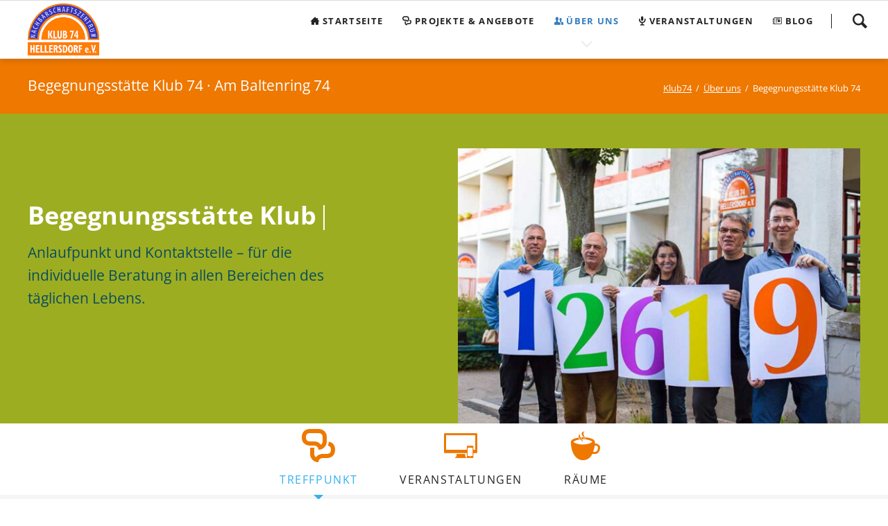

--- FILE ---
content_type: text/html; charset=utf-8
request_url: https://klub74.de/begegnungsstaette-klub-74.html
body_size: 7184
content:
<!DOCTYPE html>
<html lang="de">
<head>
<meta charset="utf-8">
<title>Begegnungsstätte Klub 74 · Am Baltenring 74 - Klub 74 Nachbarschaftszentrum Hellersdorf e.V.</title>
<base href="https://klub74.de/">
<meta name="robots" content="index,follow">
<meta name="description" content="Treffpunkt, Anlaufpunkt und Kontaktstelle – für die individuelle Beratung in allen Bereichen des täglichen Lebens.">
<meta name="generator" content="Contao Open Source CMS">
<meta name="viewport" content="width=device-width,initial-scale=1.0,shrink-to-fit=no,viewport-fit=cover">
<link rel="stylesheet" href="assets/css/icons.min.css,rocksolid-slider.min.css,default-skin.min.css,colo...-6242cb26.css"><script src="assets/js/jquery.min.js,rocksolid-slider.min.js,modernizr.min.js-725e33de.js"></script><link rel="shortcut icon" type="image/x-icon" href="share/favicon-klub74.ico">
</head>
<body id="top" class="oneo-no-sidebar oneo-fullwidth" itemscope itemtype="http://schema.org/WebPage">
<div class="page">
<header class="page-header">
<div class="header-navigation">
<div class="main-navigation-wrapper">
<!-- indexer::stop -->
<h1 class="ce_rsce_oneo_logo logo">
<a href="">
<img src="files/images/logo/Logo-Klub74.gif" width="330" height="240" alt="Klub74" itemprop="image">
</a>
</h1>
<!-- indexer::continue -->
<!-- indexer::stop -->
<div class="ce_rsce_oneo_nav_search main-navigation-search">
<a href="search.html">Suchen</a>
<form action="search.html" method="get">
<label for="oneo-nav-search-62">Suchbegriff eingeben</label>
<input id="oneo-nav-search-62" type="search" name="keywords">
<button type="submit">Suchen</button>
</form>
</div>
<!-- indexer::continue -->
<!-- indexer::stop -->
<nav class="mod_rocksolid_mega_menu main-navigation padding-bottom-xs block" itemscope itemtype="http://schema.org/SiteNavigationElement">
<a href="begegnungsstaette-klub-74.html#skipNavigation78" class="invisible">Navigation überspringen</a>
<ul class="level_1">
<li class="home tagline-no-border icon-home first">
<a href="./" title="Klub 74 Nachbarschaftszentrum Hellersdorf e.V. - Startseite" class="home tagline-no-border icon-home first" itemprop="url"><span itemprop="name">Startseite</span>
</a>
</li>
<li class="submenu icon-chat-stroke -mega">
<a href="projekte-angebote.html" title="Gemeinsam für ein lebenswertes Wohnumfeld" class="submenu icon-chat-stroke -mega" aria-haspopup="true" itemprop="url"><span itemprop="name">Projekte & Angebote</span>
</a>
<div class="mega-dropdown level_3 ">
<div class="mega-dropdown-inner">
<div class="mod_rocksolid_slider portfolio-boxes block">
<div >
<article class="portfolio-boxes-item  featured first even">
<div
class="portfolio-boxes-item-image"
data-headline="Mobile Stadtteilarbeit"
style="background-image: url(&quot;assets/images/7/mobile-stadtteilarbeit23-910b44af.jpg&quot;);"
>
<img src="assets/images/7/mobile-stadtteilarbeit23-910b44af.jpg" width="400" height="300" alt="" itemprop="image">
</div>
<div class="portfolio-boxes-item-text">
<h3>Mobile Stadtteilarbeit</h3>
<p>Wir sind für Sie im Kiez unterwegs. Nehmen Sie teil an unseren Aktionen und Veranstaltungen.</p>
<p>Teilen Sie uns Ihre Vorstellungen und Ideen mit!</p>					<a class="portfolio-boxes-item-more" href="portfolio-detail/mobile-stadtteilarbeit.html">
<span>Weiterlesen … Mobile Stadtteilarbeit</span>
</a>
</div>
</article>
</div>
<div >
<article class="portfolio-boxes-item  featured odd">
<div
class="portfolio-boxes-item-image"
data-headline="WechselWeise +Plus"
style="background-image: url(&quot;assets/images/7/wwplus-bl-58fcb217.jpg&quot;);"
>
<img src="assets/images/7/wwplus-bl-58fcb217.jpg" width="400" height="300" alt="" itemprop="image">
</div>
<div class="portfolio-boxes-item-text">
<h3>WechselWeise +Plus</h3>
<p>Angebote zur Unterstützung im Alltag</p>
<p>Unsere Angebote sind darauf ausgerichtet, in der häuslichen Umgebung zu unterstützen und pflegende Angehörige zu entlasten.</p>					<a class="portfolio-boxes-item-more" href="portfolio-detail/wechselweise-plus.html">
<span>Weiterlesen … WechselWeise +Plus</span>
</a>
</div>
</article>
</div>
<div >
<article class="portfolio-boxes-item  featured even">
<div
class="portfolio-boxes-item-image"
data-headline="Ich bin Musik"
style="background-image: url(&quot;assets/images/f/ichbinmusik22-3c729fda.jpg&quot;);"
>
<img src="assets/images/f/ichbinmusik22-3c729fda.jpg" width="400" height="300" alt="" itemprop="image">
</div>
<div class="portfolio-boxes-item-text">
<h3>Ich bin Musik</h3>
<a class="portfolio-boxes-item-more" href="portfolio-detail/ich-bin-musik.html">
<span>Weiterlesen … Ich bin Musik</span>
</a>
</div>
</article>
</div>
<div >
<article class="portfolio-boxes-item  featured odd">
<div
class="portfolio-boxes-item-image"
data-headline="Repair-Café"
style="background-image: url(&quot;assets/images/8/repaircafe21-a9e7d65e.jpeg&quot;);"
>
<img src="assets/images/8/repaircafe21-a9e7d65e.jpeg" width="400" height="300" alt="" itemprop="image">
</div>
<div class="portfolio-boxes-item-text">
<h3>Repair-Café</h3>
<p>Bringen Sie Ihre kaputten Geräte, Fahrräder, Möbel etc. wieder in Schuss.</p>
<p>Wir haben die nötige Kompetenz und das Werkzeug für kleinere Reparaturen.</p>					<a class="portfolio-boxes-item-more" href="portfolio-detail/repair-cafe.html">
<span>Weiterlesen … Repair-Café</span>
</a>
</div>
</article>
</div>
<div >
<article class="portfolio-boxes-item  featured even">
<div
class="portfolio-boxes-item-image"
data-headline="Veranstaltungen"
style="background-image: url(&quot;assets/images/d/vas-9577a666.jpg&quot;);"
>
<img src="assets/images/d/vas-9577a666.jpg" width="400" height="300" alt="" itemprop="image">
</div>
<div class="portfolio-boxes-item-text">
<h3>Veranstaltungen</h3>
<p>Unsere Veranstaltungen auf einen Blick.<br>Wir bieten in unseren Sprechstunden Unterstützung bei der Buchung von Impf-Terminen und Antworten auf Fragen des alltäglichen Lebens.</p>					<a class="portfolio-boxes-item-more" href="veranstaltungen.html">
<span>Weiterlesen …</span>
</a>
</div>
</article>
</div>
<div >
<article class="portfolio-boxes-item  featured last odd">
<div
class="portfolio-boxes-item-image"
data-headline="Unsere Räumlichkeiten"
style="background-image: url(&quot;assets/images/2/feier-5f3d151c.jpg&quot;);"
>
<img src="assets/images/2/feier-5f3d151c.jpg" width="400" height="300" alt="" itemprop="image">
</div>
<div class="portfolio-boxes-item-text">
<h3>Unsere Räumlichkeiten</h3>
<p>eignen sich hervorragend für Kurse, Seminare, Tagungen, Konferenzen und Privatfeiern.</p>
<p>Wir freuen uns, Sie bei der Organisation Ihrer Veranstaltung unterstützen zu können.</p>					<a class="portfolio-boxes-item-more" href="portfolio-detail/unsere-raumlichkeiten.html">
<span>Weiterlesen … Unsere Räumlichkeiten</span>
</a>
</div>
</article>
</div>
</div>
<script>(function(){var sliderElement=[].slice.call(document.getElementsByClassName('mod_rocksolid_slider'),-1)[0];if(window.jQuery&&jQuery.fn.rstSlider){init()}else{document.addEventListener('DOMContentLoaded',init)}
function init(){var $=jQuery;var slider=$(sliderElement);slider.find('video[data-rsts-background], [data-rsts-type=video] video').each(function(){this.player=!0});slider.rstSlider({"type":"slide","direction":"x","skin":"mega-dropdown","navType":"none","scaleMode":"fit","imagePosition":"center","centerContent":!1,"random":!1,"loop":!1,"videoAutoplay":!1,"autoplayProgress":!1,"pauseAutoplayOnHover":!1,"keyboard":!0,"captions":!0,"controls":!0,"thumbControls":!1,"combineNavItems":!0,"slideMaxCount":3,"slideMinSize":300,"visibleAreaAlign":0.5,"gapSize":"4%"});$(function(){if(!$.fn.colorbox){return}
var lightboxConfig={loop:!1,rel:function(){return $(this).attr('data-lightbox')},maxWidth:'95%',maxHeight:'95%'};var update=function(links){links.colorbox(lightboxConfig)};slider.on('rsts-slidestart rsts-slidestop',function(event){update(slider.find('a[data-lightbox]'))});update(slider.find('a[data-lightbox]'))})}})()</script>
</div>
</div>
</li>
<li class="submenu trail icon-users">
<a href="uber-uns.html" title="Team des Klub 74 e.V." class="submenu trail icon-users" aria-haspopup="true" itemprop="url"><span itemprop="name">Über uns</span>
</a>
<ul class="level_2">
<li class="active first">
<strong class="active first" itemprop="name">Begegnungsstätte Klub 74
</strong>
</li>
<li class="sibling">
<a href="kompass.html" title="KOMPASS Haus im Stadtteil" class="sibling" itemprop="url"><span itemprop="name">KOMPASS</span>
</a>
</li>
<li class="sibling">
<a href="spenden.html" title="Spenden an Klub 74 Nachbarschaftszentrum Hellersdorf e.V." class="sibling" itemprop="url"><span itemprop="name">Spenden</span>
</a>
</li>
<li class="sibling">
<a href="satzung.html" title="Satzung" class="sibling" itemprop="url"><span itemprop="name">Satzung</span>
</a>
</li>
<li class="sibling">
<a href="impressum.html" title="Klub 74 Nachbarschaftszentrum Hellersdorf e.V." class="sibling" itemprop="url"><span itemprop="name">Impressum</span>
</a>
</li>
<li class="sibling last">
<a href="datenschutz.html" title="Datenschutzerklärung" class="sibling last" itemprop="url"><span itemprop="name">Datenschutz</span>
</a>
</li>
</ul>
</li>
<li class="icon-mic-2">
<a href="veranstaltungen.html" title="Veranstaltungen &amp; Termine" class="icon-mic-2" itemprop="url"><span itemprop="name">Veranstaltungen</span>
</a>
</li>
<li class="submenu icon-news last">
<a href="blog.html" title="Treffpunkt für für Jung und Alt" class="submenu icon-news last" aria-haspopup="true" itemprop="url"><span itemprop="name">Blog</span>
</a>
<ul class="level_2">
<li class="icon-question first">
<a href="faq-list.html" title="Antworten auf häufig gestellte Fragen (FAQ)" class="icon-question first" itemprop="url"><span itemprop="name">FAQ</span>
</a>
</li>
<li class="">
<a href="search.html" title="Suchen und Finden" class="" itemprop="url"><span itemprop="name">Suchen und Finden</span>
</a>
</li>
<li class="last">
<a href="sitemap.html" title="Sitemap" class="last" itemprop="url"><span itemprop="name">Sitemap</span>
</a>
</li>
</ul>
</li>
</ul>
<a id="skipNavigation78" class="invisible">&nbsp;</a>
</nav>
<!-- indexer::continue -->
</div>
</div>
<div class="main-navigation-mobile">
<!-- indexer::stop -->
<div class="ce_rsce_oneo_nav_search main-navigation-mobile-search">
<a href="search.html"></a>
<form action="search.html" method="get">
<label for="oneo-nav-search-112">Suchen</label>
<input id="oneo-nav-search-112" type="search" name="keywords">
<button type="submit"></button>
</form>
</div>
<!-- indexer::continue -->
<!-- indexer::stop -->
<nav class="mod_navigation block" itemscope itemtype="http://schema.org/SiteNavigationElement">
<a href="begegnungsstaette-klub-74.html#skipNavigation11" class="invisible">Navigation überspringen</a>
<ul class="level_1">
<li class="home tagline-no-border icon-home first"><a href="./" title="Klub 74 Nachbarschaftszentrum Hellersdorf e.V. - Startseite" class="home tagline-no-border icon-home first" itemprop="url"><span itemprop="name">Startseite</span></a></li>
<li class="submenu icon-chat-stroke"><a href="projekte-angebote.html" title="Gemeinsam für ein lebenswertes Wohnumfeld" class="submenu icon-chat-stroke" aria-haspopup="true" itemprop="url"><span itemprop="name">Projekte & Angebote</span></a>
<ul class="level_2">
<li class="first last"><a href="portfolio-detail.html" title="Unsere Projekte und Angebote" class="first last" itemprop="url"><span itemprop="name">Projekt Detail</span></a></li>
</ul>
</li>
<li class="submenu trail icon-users"><a href="uber-uns.html" title="Team des Klub 74 e.V." class="submenu trail icon-users" aria-haspopup="true" itemprop="url"><span itemprop="name">Über uns</span></a>
<ul class="level_2">
<li class="active first"><strong class="active first" itemprop="name">Begegnungsstätte Klub 74</strong></li>
<li class="sibling"><a href="kompass.html" title="KOMPASS Haus im Stadtteil" class="sibling" itemprop="url"><span itemprop="name">KOMPASS</span></a></li>
<li class="sibling"><a href="spenden.html" title="Spenden an Klub 74 Nachbarschaftszentrum Hellersdorf e.V." class="sibling" itemprop="url"><span itemprop="name">Spenden</span></a></li>
<li class="sibling"><a href="satzung.html" title="Satzung" class="sibling" itemprop="url"><span itemprop="name">Satzung</span></a></li>
<li class="sibling"><a href="impressum.html" title="Klub 74 Nachbarschaftszentrum Hellersdorf e.V." class="sibling" itemprop="url"><span itemprop="name">Impressum</span></a></li>
<li class="sibling last"><a href="datenschutz.html" title="Datenschutzerklärung" class="sibling last" itemprop="url"><span itemprop="name">Datenschutz</span></a></li>
</ul>
</li>
<li class="icon-mic-2"><a href="veranstaltungen.html" title="Veranstaltungen &amp; Termine" class="icon-mic-2" itemprop="url"><span itemprop="name">Veranstaltungen</span></a></li>
<li class="submenu icon-news last"><a href="blog.html" title="Treffpunkt für für Jung und Alt" class="submenu icon-news last" aria-haspopup="true" itemprop="url"><span itemprop="name">Blog</span></a>
<ul class="level_2">
<li class="icon-question first"><a href="faq-list.html" title="Antworten auf häufig gestellte Fragen (FAQ)" class="icon-question first" itemprop="url"><span itemprop="name">FAQ</span></a></li>
<li><a href="search.html" title="Suchen und Finden" itemprop="url"><span itemprop="name">Suchen und Finden</span></a></li>
<li class="last"><a href="sitemap.html" title="Sitemap" class="last" itemprop="url"><span itemprop="name">Sitemap</span></a></li>
</ul>
</li>
</ul>
<a id="skipNavigation11" class="invisible">&nbsp;</a>
</nav>
<!-- indexer::continue -->
</div>			</header>
<div class="tagline">
<div class="tagline-inner">
<div class="centered-wrapper ce_rsce_oneo_centered_wrapper_start breadcrumbs-wrapper  -highlight-color -color-inverted" style=" ">
<div class="centered-wrapper-inner ">
<h3 class="breadcrumbs-headline">Begegnungsstätte Klub 74 · Am Baltenring 74</h3>
<!-- indexer::stop -->
<div class="mod_breadcrumb -right block">
<ul itemprop="breadcrumb" itemscope itemtype="http://schema.org/BreadcrumbList">
<li class="first" itemscope itemtype="http://schema.org/ListItem" itemprop="itemListElement"><a href="./" title="Klub 74 Nachbarschaftszentrum Hellersdorf e.V." itemprop="item"><span itemprop="name">Klub74</span></a><meta itemprop="position" content="1"></li>
<li itemscope itemtype="http://schema.org/ListItem" itemprop="itemListElement"><a href="uber-uns.html" title="Team des Klub 74 e.V." itemprop="item"><span itemprop="name">Über uns</span></a><meta itemprop="position" content="2"></li>
<li class="active last">Begegnungsstätte Klub 74</li>
</ul>
</div>
<!-- indexer::continue -->
</div>
</div>
</div>
</div>
<div class="content-wrapper">
<main role="main" class="main-content">
<div class="mod_article first last block" id="article-184">
<div class="centered-wrapper ce_rsce_oneo_centered_wrapper_start padding-top-s first  -color-inverted -vertical-centered" style="background-color: #9dad21; ">
<div class="centered-wrapper-inner ">
<div class="rs-columns ce_rs_columns_start">
<div class="rs-column -large-col-2-1 -large-first -large-first-row -medium-col-2-1 -medium-first -medium-first-row -small-col-1-1 -small-first -small-last -small-first-row">
<div class="typing-headline is-animated ce_rsce_oneo_typing_headline margin-top-m -align-left -medium ">
<h2><span class="typing-headline-dummy">Begegnungsstätte Klub 74</span></h2>
<p style="color: #094d5f;">Anlaufpunkt und Kontaktstelle – für die individuelle Beratung in allen Bereichen des täglichen Lebens.</p>
</div>
</div><div class="rs-column -large-col-2-1 -large-last -large-first-row -medium-col-2-1 -medium-last -medium-first-row -small-col-1-1 -small-first -small-last">
<div class="ce_image block">
<figure class="image_container">
<img src="assets/images/9/ueberuns25-63746218.jpg" width="600" height="411" alt="" itemprop="image">
</figure>
</div>
</div></div>
</div>
</div>
<nav class="tab-navigation -columns-3 ce_rsce_oneo_tab_nav -image-tabs">
<ul>
<li class="tab-navigation-item">
<a href="begegnungsstaette-klub-74.html#area-1" data-icon="&#xe042;">
Treffpunkt				</a>
</li>
<li class="tab-navigation-item">
<a href="begegnungsstaette-klub-74.html#area-2" data-icon="&#xe0fb;">
Veranstaltungen				</a>
</li>
<li class="tab-navigation-item">
<a href="begegnungsstaette-klub-74.html#area-3" data-icon="&#xe04d;">
Räume				</a>
</li>
</ul>
</nav>
<div class="tab-start ce_rsce_oneo_tab_start" id="area-1">
<div class="centered-wrapper ce_rsce_oneo_centered_wrapper_start  -background-color-2" style=" ">
<div class="centered-wrapper-inner ">
<section class="feature-box is-animated ce_rsce_oneo_feature_box -image-right -vertical-centered -image-after-text -large-image">
<div class="feature-box-text not-animated ">
<h2>
Begegnungsstätte<br>Klub 74				</h2>
<p>Von Montag bis Freitag haben Sie in den Räumen die Möglichkeit, sich zum Kaffeenachmittag - mit und ohne Kulturprogramm - zu treffen, Sport zu treiben, sich kreativ zu betätigen, am Spiele-Nachmittag teilzunehmen und sich zu unterschiedlichsten Fragen beraten zu lassen. Informationsveranstaltungen zu vielfältigen Themen runden das Programm ab.</p>
<p>Tel.: (030) 563 09 93</p>
</div>
<div class="feature-box-image not-animated ">
<img src="files/images/klub74/2021-Klub74-kl.jpg" width="426" height="320" alt="" itemprop="image">
</div>
</section>
</div>
</div>
</div>
<div class="tab-start ce_rsce_oneo_tab_start" id="area-2">
<div class="centered-wrapper ce_rsce_oneo_centered_wrapper_start  -color-inverted" style="background-color: #ee7800; ">
<div class="centered-wrapper-inner ">
<section class="feature-box is-animated ce_rsce_oneo_feature_box -image-right -vertical-centered -image-after-text -large-image">
<div class="feature-box-text not-animated ">
<h3>
Wir laden ein				</h3>
<p>Unsere Einrichtungen sind offen für jedermann. <br>Wir laden ein zum Verweilen, aktiv werden, Kennenlernen, Kraft schöpfen, ausruhen und zum Reden. Informieren Sie sich gerne über unsere Veranstaltungen in unseren Faltblättern und Aushängen, die jeden Monat neu erscheinen. Sicher ist auch für Sie etwas dabei!</p>
</div>
<div class="feature-box-image not-animated ">
<img src="files/images/kompass/abschlussfest-gs.jpg" width="427" height="320" alt="" itemprop="image">
</div>
</section>
</div>
</div>
</div>
<div class="tab-start ce_rsce_oneo_tab_start" id="area-3">
<div class="centered-wrapper ce_rsce_oneo_centered_wrapper_start  -color-inverted" style="background-color: #464b50; ">
<div class="centered-wrapper-inner ">
<section class="feature-box is-animated ce_rsce_oneo_feature_box -image-right -vertical-centered -image-after-text -large-image">
<div class="feature-box-text not-animated ">
<h3>
Der Klub 74				</h3>
<p>kooperiert mit dem Grünklub der STADT und LAND Wohnbauten-Gesellschaft mbH (Mieterbeirat des Unternehmens) und der Kindertagesstätte „Rappelkiste“ von gleich nebenan. Die Räume stehen auch Wandergruppen zum Treffen, Skatfreunden zum Spielen und für Familienfeiern – maximal bis 40 Personen – zum Feiern zur Verfügung.</p>
<p>Nehmen Sie Kontakt auf unter Tel.: (030) 56 30 993 oder info(at)klub74.de.</p>
</div>
<div class="feature-box-image not-animated ">
<img src="files/images/klub74/2021-Klub74-kl.jpg" width="426" height="320" alt="" itemprop="image">
</div>
</section>
</div>
</div>
</div>
<div class="centered-wrapper ce_rsce_oneo_centered_wrapper_start " style="background-color: #9dad21; ">
<div class="centered-wrapper-inner -fullwidth">
<div class="mod_rocksolid_slider block">
<div data-rsts-type="image">
<img src="files/images/jenaertreff/jtr-spielecke22.jpg" width="426" height="320" alt="" itemprop="image">
</div>
<div data-rsts-type="image">
<img src="files/images/jenaertreff/jtr-fest22.jpg" width="426" height="320" alt="" itemprop="image">
</div>
<div data-rsts-type="image">
<img src="files/images/jenaertreff/jenaertreff-tanz4.jpg" width="800" height="600" alt="" itemprop="image">
</div>
<div data-rsts-type="image">
<img src="files/images/jenaertreff/jtr-kleider22.jpg" width="426" height="320" alt="" itemprop="image">
</div>
<div data-rsts-type="image">
<img src="files/images/jenaertreff/jenaertreff-garden.jpg" width="800" height="600" alt="" itemprop="image">
</div>
<div data-rsts-type="image">
<img src="files/images/jenaertreff/jenaertreff-paint.jpg" width="800" height="600" alt="" itemprop="image">
</div>
<div data-rsts-type="image">
<img src="files/images/jenaertreff/jenaertreff-002.jpg" width="800" height="600" alt="" itemprop="image">
</div>
<div data-rsts-type="image">
<img src="files/images/jenaertreff/jenaertreff-creativ.jpg" width="800" height="600" alt="" itemprop="image">
</div>
<div data-rsts-type="image">
<img src="files/images/jenaertreff/jenaertreff-003a.jpg" width="800" height="600" alt="" itemprop="image">
</div>
<div data-rsts-type="image">
<img src="files/images/jenaertreff/jenaertreff-library.jpg" width="800" height="600" alt="" itemprop="image">
</div>
<div data-rsts-type="image">
<img src="files/images/jenaertreff/jenaertreff-playr.jpg" width="800" height="600" alt="" itemprop="image">
</div>
<div data-rsts-type="image">
<img src="files/images/jenaertreff/jenaertreff-room.jpg" width="800" height="600" alt="" itemprop="image">
</div>
<div data-rsts-type="image">
<img src="files/images/jenaertreff/jenaertreff-tanz.jpg" width="800" height="600" alt="" itemprop="image">
</div>
<div data-rsts-type="image">
<img src="files/images/jenaertreff/jtr-fest22b.jpg" width="426" height="320" alt="" itemprop="image">
</div>
<div data-rsts-type="image">
<img src="files/images/jenaertreff/jenaertreff-tanz2.jpg" width="800" height="600" alt="" itemprop="image">
</div>
<div data-rsts-type="image">
<img src="files/images/jenaertreff/jenaertreff-tanz3.jpg" width="800" height="600" alt="" itemprop="image">
</div>
<div data-rsts-type="image">
<img src="files/images/jenaertreff/jt-room.jpg" width="426" height="320" alt="" itemprop="image">
</div>
</div>
<script>(function(){var sliderElement=[].slice.call(document.getElementsByClassName('mod_rocksolid_slider'),-1)[0];if(window.jQuery&&jQuery.fn.rstSlider){init()}else{document.addEventListener('DOMContentLoaded',init)}
function init(){var $=jQuery;var slider=$(sliderElement);slider.find('video[data-rsts-background], [data-rsts-type=video] video').each(function(){this.player=!0});slider.rstSlider({"type":"slide","direction":"x","navType":"none","scaleMode":"fit","imagePosition":"center","centerContent":!1,"random":!1,"loop":!0,"videoAutoplay":!1,"autoplayProgress":!1,"pauseAutoplayOnHover":!1,"keyboard":!1,"captions":!1,"controls":!1,"thumbControls":!1,"combineNavItems":!0,"duration":500,"autoplay":2500,"autoplayRestart":6000,"slideMaxCount":4,"slideMinSize":110,"prevNextSteps":1,"visibleArea":0.8000000000000000444089209850062616169452667236328125,"visibleAreaAlign":0.5,"gapSize":"10%"});$(function(){if(!$.fn.colorbox){return}
var lightboxConfig={loop:!1,rel:function(){return $(this).attr('data-lightbox')},maxWidth:'95%',maxHeight:'95%'};var update=function(links){links.colorbox(lightboxConfig)};slider.on('rsts-slidestart rsts-slidestop',function(event){update(slider.find('a[data-lightbox]'))});update(slider.find('a[data-lightbox]'))})}})()</script>
</div>
</div>
<div class="centered-wrapper ce_rsce_oneo_centered_wrapper_start  -vertical-centered" style=" ">
<div class="centered-wrapper-inner ">
<div class="rs-columns ce_rs_columns_start padding-top-s padding-bottom-s">
<div class="ce_rs_column_start  rs-column -large-col-2-1 -large-first -large-first-row -medium-col-2-1 -medium-first -medium-first-row -small-col-1-1 -small-first -small-last -small-first-row">
<div class="ce_text block">
<h3>Wir bieten und fördern:</h3>
<ul>
<li><strong>Treffpunkte</strong> für Kinder, Jugendliche, Eltern, Ratsuchende, Alleinstehende, Senioren</li>
<li><strong>Freizeitangebote</strong> für Groß und Klein</li>
<li><strong>Beratungen</strong> zu vielfältigen Themen des Lebens</li>
<li><strong>Anregungen</strong> für eine gesunde Lebensweise und Bewegung für Jung und Alt</li>
<li><strong>Kultur und Kunst</strong> für alle</li>
<li><strong>Informationsveranstaltungen,</strong> Vorträge, Seminare</li>
<li><strong>Ausrichtung</strong> von Familienfeiern</li>
<li><strong>Generationenübergreifende Hilfe</strong> zur Selbsthilfe</li>
<li><strong>Interkulturelle Arbeit</strong></li>
</ul>
<p>&nbsp;</p>
<ul>
<li>Mieterberatung &amp; Sozialberatung <br>nur telefonische Anmeldung unter Tel. <strong>030/ 44 33 81 109 <br></strong>oder per E-Mail <a href="&#109;&#97;&#105;&#108;&#116;&#111;&#58;&#116;&#x65;&#97;&#x6D;&#46;&#x6D;&#97;&#x72;&#122;&#x61;&#104;&#x6E;&#45;&#x68;&#101;&#x6C;&#108;&#x65;&#114;&#x73;&#100;&#x6F;&#114;&#x66;&#64;&#x6D;&#105;&#x65;&#116;&#x65;&#114;&#x62;&#101;&#x72;&#97;&#x74;&#117;&#x6E;&#103;&#x70;&#98;&#x2E;&#100;&#x65;">&#116;&#x65;&#97;&#x6D;&#46;&#x6D;&#97;&#x72;&#122;&#x61;&#104;&#x6E;&#45;&#x68;&#101;&#x6C;&#108;&#x65;&#114;&#x73;&#100;&#x6F;&#114;&#x66;&#64;&#x6D;&#105;&#x65;&#116;&#x65;&#114;&#x62;&#101;&#x72;&#97;&#x74;&#117;&#x6E;&#103;&#x70;&#98;&#x2E;&#100;&#x65;</a></li>
</ul>
</div>
</div>
<div class="ce_rs_column_start  rs-column -large-col-2-1 -large-last -large-first-row -medium-col-2-1 -medium-last -medium-first-row -small-col-1-1 -small-first -small-last">
<div class="ce_text font-size-s block">
<h2>Unsere Kurse</h2>
<h5><strong>Montag</strong></h5>
<ul>
<li>Spiel-Spaß-Bewegung, Seniorensport mit Frau Marlene Gonzales<br>von 10 bis 11 Uhr</li>
<li>
<p>Kostenlose Sozial- und Mieterberatung <br>14 bis 15 Uhr Sozialberatung<br>15 bis 18 Uhr Mieterberatung<br>Im wöchentlichen Wechsel: telefonische Beratung bzw. Beratung vor Ort<br>Anmeldung unter Tel.-Nr.: 030/ 563 09 93</p>
</li>
</ul>
<h5><strong>Jeden Dienstag</strong></h5>
<ul>
<li>
<p>Kaffeenachmittag<br>14 bis 17 Uhr<br>Kaffeegedeck 3,50 €<br>Anmeldung unter Tel. 030/ 563 09 93</p>
</li>
</ul>
<h5><strong>Jeden 1. Mittwoch</strong></h5>
<ul>
<li>
<p>im Monat „Bücher-Café“ <br>14 bis 16 Uhr<br>Anmeldung unter Tel.-Nr.: 030/ 563 09 93</p>
</li>
</ul>
<h5><strong>Jeden Donnerstag </strong></h5>
<ul>
<li>im Monat (außer am letzten Donnerstag im Monat)<br>11 bis 13 Uhr<br>Gemeinsames Frühstück<br>Kostenbeitrag 3,00 €<br>Anmeldung unter Tel.-Nr.: 030/ 563 09 93</li>
</ul>
</div>
<div class="ce_text block">
<p>&nbsp;&nbsp;</p>
</div>
</div>
</div>
</div>
</div>
</div>
</div>
<div class="centered-wrapper ce_rsce_oneo_centered_wrapper_start  -color-inverted" style="background-color: #a3c3c6; ">
<div class="centered-wrapper-inner -fullwidth-padded">
<div class="mod_rocksolid_slider block">
<div data-rsts-name="Testimonial 7">
<blockquote class="testimonial -medium ce_rsce_oneo_testimonial">
<div class="testimonial-text">
<p>Der Tag des Buches war ein voller Erfolg, alles war perfekt organisiert und wir hatten großen Spaß.</p>	</div>
<div class="testimonial-author">
<small>
<a href="klub74.de" target="_blank">				A. Hirsch,
Ehrenamtliche								</a>			</small>
</div>
</blockquote>
</div>
<div data-rsts-name="Testimonial 6">
<blockquote class="testimonial -medium ce_rsce_oneo_testimonial">
<div class="testimonial-text">
<p>Zum Tag der offenen Tür DIGITAL stellen wir uns vor. Begleiten Sie uns auf einer Runde durch das Haus, wir stellen unsere Projekte und Angebote vor!</p>	</div>
<div class="testimonial-author">
<small>
<a href="klub74.de" target="_blank">				Vorstand,
Ehrenamt								</a>			</small>
</div>
</blockquote>
</div>
<div data-rsts-name="Testimonial 2">
<blockquote class="testimonial -medium ce_rsce_oneo_testimonial">
<div class="testimonial-text">
<p>Wussten Sie, dass Sie regelmäßig unsere neuen Videos auf YouTube sehen können? Schauen Sie mal rein!</p>	</div>
<div class="testimonial-author">
<small>
<a href="https://www.klub74.de" target="_blank">				Klub 74,
Stadtteilzentrum Hellersdorf								</a>			</small>
</div>
</blockquote>
</div>
<div data-rsts-name="Testimonial 1">
<blockquote class="testimonial -medium ce_rsce_oneo_testimonial">
<div class="testimonial-text">
<p>Ich bin sehr zufrieden mit den Freizeitangeboten, die der Klub74 bereitstellt! Den Kurs Kreatives Gestalten werde ich an Freunde und Nachbarn weiterempfehlen.</p>	</div>
<div class="testimonial-author">
<small>
<a href="xy" target="_blank">				Michael Pfeiffer,
Nachbarin								</a>			</small>
</div>
</blockquote>
</div>
<div data-rsts-name="Testimonial 3">
<blockquote class="testimonial -medium ce_rsce_oneo_testimonial">
<div class="testimonial-text">
<p>Unsere Einrichtungen stehen offen für Jedermann. Wir laden ein zum Verweilen, aktiv werden, Kennenlernen, Kraft schöpfen, Ausruhen und Reden.</p>	</div>
<div class="testimonial-author">
<small>
<a href="klub74.de" target="_blank">				Vereinsmitglied,
Klub74 e.V.								</a>			</small>
</div>
</blockquote>
</div>
<div data-rsts-name="Testimonial 4">
<blockquote class="testimonial -medium ce_rsce_oneo_testimonial">
<div class="testimonial-text">
<p>Für uns Senioren ist der Klub74 ein wichtiges Begegnungszentrum zur Förderung nachbarschaftlicher Beziehungen.</p>	</div>
<div class="testimonial-author">
<small>
Rudolf Winterfeldt,
Nachbar											</small>
</div>
</blockquote>
</div>
<div data-rsts-name="Testimonial 5">
<blockquote class="testimonial -medium ce_rsce_oneo_testimonial">
<div class="testimonial-text">
<p>Vielen Dank für die großzügigen, schönen und gemütlichen Räumlichkeiten für unsere Familienfeier. Es hat uns gut gefallen!</p>	</div>
<div class="testimonial-author">
<small>
Nachbar,
Klub74 e.V.											</small>
</div>
</blockquote>
</div>
</div>
<script>(function(){var sliderElement=[].slice.call(document.getElementsByClassName('mod_rocksolid_slider'),-1)[0];if(window.jQuery&&jQuery.fn.rstSlider){init()}else{document.addEventListener('DOMContentLoaded',init)}
function init(){var $=jQuery;var slider=$(sliderElement);slider.find('video[data-rsts-background], [data-rsts-type=video] video').each(function(){this.player=!0});slider.rstSlider({"type":"slide","direction":"x","skin":"carousel","height":"normalize","navType":"bullets","scaleMode":"fit","imagePosition":"center","centerContent":!1,"random":!1,"loop":!0,"videoAutoplay":!1,"autoplayProgress":!1,"pauseAutoplayOnHover":!1,"keyboard":!0,"captions":!1,"controls":!0,"thumbControls":!1,"combineNavItems":!0,"slideMaxCount":3,"slideMinSize":300,"prevNextSteps":2,"visibleAreaAlign":0.5,"gapSize":"4%"});$(function(){if(!$.fn.colorbox){return}
var lightboxConfig={loop:!1,rel:function(){return $(this).attr('data-lightbox')},maxWidth:'95%',maxHeight:'95%'};var update=function(links){links.colorbox(lightboxConfig)};slider.on('rsts-slidestart rsts-slidestop',function(event){update(slider.find('a[data-lightbox]'))});update(slider.find('a[data-lightbox]'))})}})()</script>
</div>
</div>
<div class="centered-wrapper ce_rsce_oneo_centered_wrapper_start padding-top-m padding-bottom-m  -background-color-2" style=" ">
<div class="centered-wrapper-inner ">
<div class="rs-columns ce_rs_columns_start">
<div class="ce_rs_column_start  rs-column -large-col-2-1 -large-first -large-first-row -medium-col-2-1 -medium-first -medium-first-row -small-col-1-1 -small-first -small-last -small-first-row">
<div class="ce_text block">
<h2>Kontakt & Öffnungszeiten</h2>
<p><strong>Begegnungsstätte Klub 74<br></strong>Nachbarschaftszentrum Hellersdorf e. V.<br>Am Baltenring 74<br>12619 Berlin</p>
<p>Ansprechpartner: Herbert Großmann<br><br>Tel.: (030) 563 09 93<br>E-Mail: info(at)klub74.de</p>
<p class="information"><strong>Anfahrt Klub 74:</strong> Am Baltenring 74, 12619 Berlin<br>U-Bahn Linie 5 von Alexanderplatz in Richtung Hönow, Haltestelle Kaulsdorf-Nord<br>Bus 191, 291, 197 – Haltestelle Kaulsdorf-Nord<br>Fußweg über den Cecilienplatz bis zum Klub 74 ca. 5-7 Minuten</p>
</div>
</div>
<div class="rs-column -large-col-2-1 -large-last -large-first-row -medium-col-2-1 -medium-last -medium-first-row -small-col-1-1 -small-first -small-last">
<div class="ce_text block">
<h2>Downloads</h2>
<p class="confirmation"><a href="files/downloads/Flyer%20Januar%202026_02.pdf"><strong>Programm Januar 2026 (387 KiB)</strong></a><a href="files/downloads/Flyer_Dezember%202025.pdf"><strong><br>Programm Dezember 2025 (472 KiB)</strong></a></p>
<p class="confirmation"><a href="files/downloads/Klub74_Broschuere.pdf">Klub74 Broschüre</a> (PDF 1,4 MiB)</p>
</div>
</div></div>
</div>
</div>
</div>
</main>
</div>
<footer class="page-footer">
<!-- indexer::stop -->
<a href="begegnungsstaette-klub-74.html#top" class="footer-top-link ce_rsce_oneo_footer_top">
Nach oben</a>
<!-- indexer::continue -->
<!-- indexer::stop -->
<h1 class="ce_rsce_oneo_logo centered">
<a href="">
<img src="files/images/logo/logo-footer-klub-74.jpg" width="220" height="160" alt="Klub74" itemprop="image">
</a>
</h1>
<!-- indexer::continue -->
<!-- indexer::stop -->
<nav class="mod_customnav footer-navigation block" itemscope itemtype="http://schema.org/SiteNavigationElement">
<a href="begegnungsstaette-klub-74.html#skipNavigation151" class="invisible">Navigation überspringen</a>
<h3></h3>
<ul class="level_1">
<li class="home tagline-no-border icon-home first"><a href="./" title="Klub 74 Nachbarschaftszentrum Hellersdorf e.V. - Startseite" class="home tagline-no-border icon-home first">Startseite</a></li>
<li><a href="impressum.html" title="Klub 74 Nachbarschaftszentrum Hellersdorf e.V.">Impressum</a></li>
<li class="last"><a href="datenschutz.html" title="Datenschutzerklärung" class="last">Datenschutz</a></li>
</ul>
<a id="skipNavigation151" class="invisible">&nbsp;</a>
</nav>
<!-- indexer::continue -->
<!-- indexer::stop -->
<p class="footer-copyright ce_rsce_oneo_footer_copyright">
<span>© 2026 Klub 74 Nachbarschaftszentrum Hellersdorf e.V. · Am Baltenring 74 · 12619 Berlin</span>
</p>
<!-- indexer::continue -->
</footer>
</div>
<script src="assets/jquery-ui/js/jquery-ui.min.js?v=1.13.2"></script>
<script>jQuery(function($){$(document).accordion({heightStyle:'content',header:'.toggler',collapsible:!0,create:function(event,ui){ui.header.addClass('active');$('.toggler').attr('tabindex',0)},activate:function(event,ui){ui.newHeader.addClass('active');ui.oldHeader.removeClass('active');$('.toggler').attr('tabindex',0)}})})</script>
<script src="assets/colorbox/js/colorbox.min.js?v=1.6.6"></script>
<script>jQuery(function($){$('a[data-lightbox]').map(function(){$(this).colorbox({loop:!1,rel:$(this).attr('data-lightbox'),maxWidth:'95%',maxHeight:'95%'})})})</script>
<script src="assets/tablesorter/js/tablesorter.min.js?v=2.31.3"></script>
<script>jQuery(function($){$('.ce_table .sortable').each(function(i,table){var attr=$(table).attr('data-sort-default'),opts={},s;if(attr){s=attr.split('|');opts={sortList:[[s[0],s[1]=='desc'|0]]}}
$(table).tablesorter(opts)})})</script>
<script type="application/ld+json">{"@context":{"contao":"https:\/\/schema.contao.org\/"},"@type":"contao:Page","contao:title":"Begegnungsst\u00e4tte Klub 74 \u00b7 Am Baltenring 74","contao:pageId":100,"contao:noSearch":false,"contao:protected":false,"contao:groups":[],"contao:fePreview":false}</script>
<script src="files/oneo/js/script.js"></script>
</body>
</html>